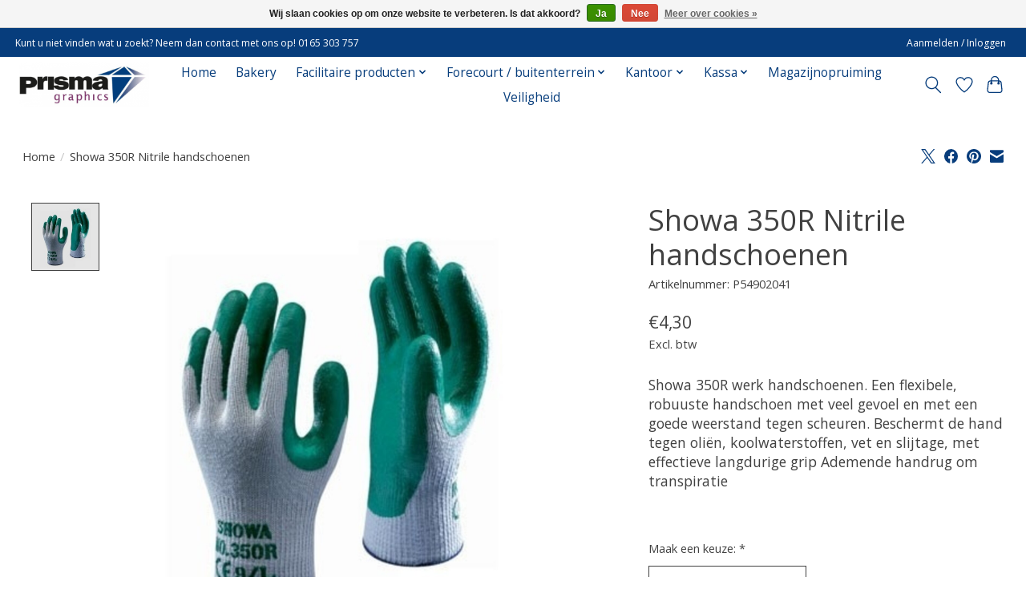

--- FILE ---
content_type: text/javascript;charset=utf-8
request_url: https://www.prisma-graphics.nl/services/stats/pageview.js?product=149587279&hash=9b4a
body_size: -413
content:
// SEOshop 22-01-2026 21:56:15